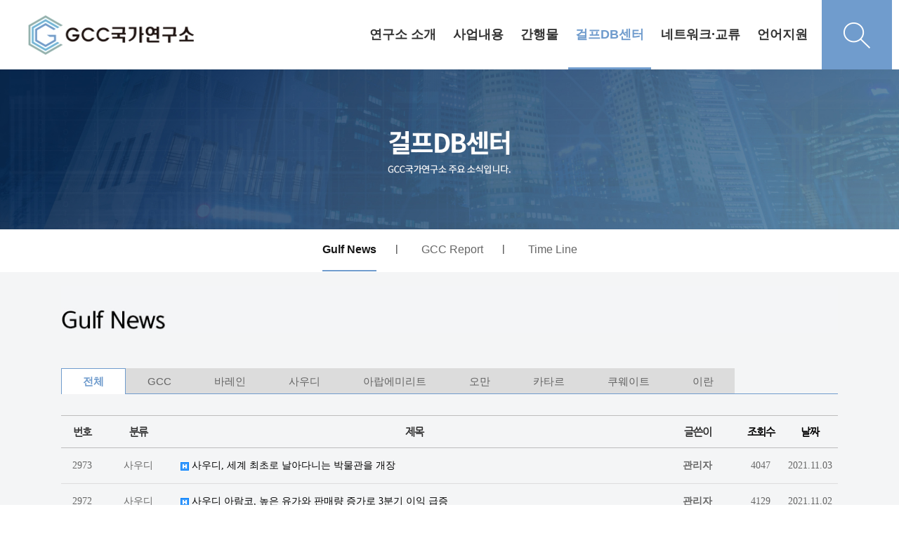

--- FILE ---
content_type: text/html; charset=utf-8
request_url: http://gcc.dankook.ac.kr/bbs/board.php?bo_table=m04_01&sst=wr_datetime&sod=desc&sop=and&page=18&page=17
body_size: 76793
content:
<!doctype html>
<html lang="ko">
<head>
<meta charset="utf-8">
<meta http-equiv="imagetoolbar" content="no">
<meta http-equiv="X-UA-Compatible" content="IE=Edge">
<meta name="title" content="Gulf News 17 페이지 > GCC 국가연구소" />
<meta name="publisher" content="GCC 국가연구소" />
<meta name="author" content="GCC 국가연구소" />
<meta name="robots" content="index,follow" />
<meta name="keywords" content="GCC 국가연구소" />
<meta name="description" content="Gulf News 17 페이지 > GCC 국가연구소" />
<meta name="twitter:card" content="summary_large_image" />
<meta property="og:title" content="Gulf News 17 페이지 > GCC 국가연구소" />
<meta property="og:site_name" content="GCC 국가연구소" />
<meta property="og:author" content="GCC 국가연구소" />
<meta property="og:type" content="" />
<meta property="og:description" content="Gulf News 17 페이지 > GCC 국가연구소" />
<meta property="og:url" content="http://gcc.dankook.ac.kr/bbs/board.php?bo_table=m04_01&sst=wr_datetime&sod=desc&sop=and&page=18&page=17" />
<link rel="canonical" href="http://gcc.dankook.ac.kr/bbs/board.php?bo_table=m04_01&sst=wr_datetime&sod=desc&sop=and&page=18&page=17" />
<title>Gulf News 17 페이지 > GCC 국가연구소</title>
<link rel="stylesheet" href="http://gcc.dankook.ac.kr/css/default.css?ver=171013">
<link rel="stylesheet" href="http://gcc.dankook.ac.kr/css/apms.css?ver=171013">

<link rel="stylesheet" href="http://gcc.dankook.ac.kr/thema/Fivesense-basic/assets/bs3/css/bootstrap.min.css" type="text/css" class="thema-mode">
<link rel="stylesheet" href="http://gcc.dankook.ac.kr/thema/Fivesense-basic/colorset/Basic-Box/colorset.css" type="text/css" class="thema-colorset">
<link rel="stylesheet" href="http://gcc.dankook.ac.kr/css/common.css" type="text/css" class="thema-common">
<link rel="stylesheet" href="http://gcc.dankook.ac.kr/skin/board/basic/style.css" >
<link rel="stylesheet" href="http://gcc.dankook.ac.kr/skin/board/basic/list/basic/list.css" >
<link rel="stylesheet" href="http://gcc.dankook.ac.kr/thema/Fivesense-basic/widget/miso-sidebar/widget.css" >
<link rel="stylesheet" href="http://gcc.dankook.ac.kr/css/font-awesome/css/font-awesome.min.css?ver=171013">
<link rel="stylesheet" href="http://gcc.dankook.ac.kr/css/level/basic.css?ver=171013">
<!--[if lte IE 8]>
<script src="http://gcc.dankook.ac.kr/js/html5.js"></script>
<![endif]-->
<script>
// 자바스크립트에서 사용하는 전역변수 선언
var g5_url       = "http://gcc.dankook.ac.kr";
var g5_bbs_url   = "http://gcc.dankook.ac.kr/bbs";
var g5_is_member = "";
var g5_is_admin  = "";
var g5_is_mobile = "";
var g5_bo_table  = "m04_01";
var g5_sca       = "";
var g5_pim       = "";
var g5_editor    = "smarteditor2";
var g5_responsive    = "1";
var g5_cookie_domain = "";
var g5_purl = "http://gcc.dankook.ac.kr/bbs/board.php?bo_table=m04_01&sst=wr_datetime&sod=desc&sop=and&page=18&page=17";
</script>
<script src="http://gcc.dankook.ac.kr/js/jquery-1.11.3.min.js"></script>
<script src="http://gcc.dankook.ac.kr/js/jquery-migrate-1.2.1.min.js"></script>
<script src="http://gcc.dankook.ac.kr/lang/korean/lang.js?ver=171013"></script>
<script src="http://gcc.dankook.ac.kr/js/common.js?ver=171013"></script>
<script src="http://gcc.dankook.ac.kr/js/wrest.js?ver=171013"></script>
<script src="http://gcc.dankook.ac.kr/js/apms.js?ver=171013"></script>
<script src="http://gcc.dankook.ac.kr/plugin/apms/js/jquery.mobile.swipe.min.js"></script>
</head>
<body class="responsive is-pc">
<style>
		.at-container {max-width:1136px;}
	.no-responsive .wrapper, .no-responsive .at-container-wide { min-width:1136px; }
	.no-responsive .boxed.wrapper, .no-responsive .at-container { width:1136px; }
	.at-menu .nav-height { height:99px; line-height:99px !important; }
	.pc-menu, .pc-menu .nav-full-back, .pc-menu .nav-full-height { height:99px; }
	.pc-menu .nav-top.nav-float .menu-a, .pc-menu .nav-mega .menu-a { padding:0px 25px; }
	.pc-menu .nav-top.nav-float .sub-1div::before { left: 25px; }
	.pc-menu .nav-full-first, .pc-menu .nav-full-last, .pc-menu .nav-full.on .sub-1div { height: 400px; }
	.pc-menu .nav-full.on, .pc-menu .nav-full.on .at-container { height:499px; }
	.pc-menu .subm-w { width:170px; }
	.pc-menu .nav-content, .pc-menu .nav-cw { width:170px; }
	.pc-menu .nav-content-height { height:400px; }
	.pc-menu .nav-content .sub-content { width:860px; left:170px; }
	@media all and (min-width:1200px) {
		.responsive .boxed.wrapper { max-width:1136px; }
	}
</style>


<script>
	$(document).ready(function(){
		$(".dummy-width").width($(".header-menu").width());
		$(".menu-li a").on("mouseenter",function(){
			$(".pc-custom-menu").stop().slideDown();
		})

		$(".pc-custom-menu").on("mouseleave",function(){
			$(".pc-custom-menu").stop().slideUp();
		})
		
		$(".search-btn").on("click",function(){
			var $off = 'http://gcc.dankook.ac.kr/img/search_off.png';
			var $on = 'http://gcc.dankook.ac.kr/img/search_on.png';

			$(".pc-search-wrap").toggleClass("open");

			 if ($('.toggle-img').attr('src') === $off) {
				$('.toggle-img').attr('src', $on);
			  } else {
				$('.toggle-img').attr('src', $off);
			  }
		})
		




	});
</script>
<div class="at-html">
	<div id="thema_wrapper" class="wrapper  ko">
		<header class="at-header">
			<!-- LNB -->
			<aside class="at-lnb">
				<div class="at-container">
					<!-- LNB Left -->
					<div class="pull-left">
						<!--
                            <ul>
							<li><a href="javascript:;" id="favorite">즐겨찾기</a></li>
							<li><a href="http://gcc.dankook.ac.kr/rss/" target="_blank">RSS 구독</a></li>
														<li><a>01월 26일(월)</a></li>
						</ul>
                        -->
					</div>
					<!-- LNB Right -->
					<div class="pull-right">
						<ul class="clearfix">
															<li><a href="http://gcc.dankook.ac.kr/bbs/login.php?url=%2Fbbs%2Fboard.php%3Fbo_table%3Dm04_01%26sst%3Dwr_datetime%26sod%3Ddesc%26sop%3Dand%26page%3D18%26page%3D17" onclick="sidebar_open('sidebar-user'); return false;">로그인</a></li>
								<li><a href="http://gcc.dankook.ac.kr/bbs/register.php">회원가입</a></li>
																																										</ul>
					</div>
					<div class="clearfix"></div>
				</div>
			</aside>
			<!-- PC custom header -->
			<div class="pc-custom-header hidden-xs hidden-sm">
				<div class="at-container">
					<div class="header-logo pull-left">
						<a href="http://gcc.dankook.ac.kr">
                           <img src="http://gcc.dankook.ac.kr/img/logo.png" alt="">
                        </a>
					</div>
					<div class="header-menu pull-right">
						


	<div class="nav-visible">
		<div class="at-container">
			<div class="nav-top nav-both nav-slide">
				<ul class="menu-ul">
									<li class="menu-li m-1 off">
						<a class="menu-a nav-height" href="/bbs/page.php?hid=m01_01">
							연구소 소개													</a>
													<div class="sub-slide sub-1div">
								<ul class="sub-1dul">
								
									
									<li class="sub-1dli off">
										<a href="http://gcc.dankook.ac.kr/bbs/page.php?hid=m01_01" class="sub-1da">
											소장 인사말																					</a>
																			</li>
								
									
									<li class="sub-1dli off">
										<a href="http://gcc.dankook.ac.kr/bbs/page.php?hid=m01_02" class="sub-1da">
											연구소 연혁																					</a>
																			</li>
								
									
									<li class="sub-1dli off">
										<a href="http://gcc.dankook.ac.kr/bbs/page.php?hid=m01_03" class="sub-1da">
											연구원 소개																					</a>
																			</li>
								
									
									<li class="sub-1dli off">
										<a href="http://gcc.dankook.ac.kr/bbs/page.php?hid=m01_04" class="sub-1da">
											신흥지역연구사업																					</a>
																			</li>
																</ul>
							</div>
											</li>
									<li class="menu-li m-2 off">
						<a class="menu-a nav-height" href="/bbs/board.php?bo_table=m02_01">
							사업내용													</a>
													<div class="sub-slide sub-1div">
								<ul class="sub-1dul">
								
									
									<li class="sub-1dli off">
										<a href="http://gcc.dankook.ac.kr/bbs/board.php?bo_table=m02_01" class="sub-1da">
											연구원 소식																					</a>
																			</li>
								
									
									<li class="sub-1dli off">
										<a href="http://gcc.dankook.ac.kr/bbs/board.php?bo_table=m02_02" class="sub-1da">
											연구소 소식																					</a>
																			</li>
								
									
									<li class="sub-1dli off">
										<a href="http://gcc.dankook.ac.kr/bbs/board.php?bo_table=m02_03" class="sub-1da">
											연구 용역																					</a>
																			</li>
								
									
									<li class="sub-1dli off">
										<a href="http://gcc.dankook.ac.kr/bbs/board.php?bo_table=m02_04" class="sub-1da">
											언론보도																					</a>
																			</li>
																</ul>
							</div>
											</li>
									<li class="menu-li m-3 off">
						<a class="menu-a nav-height" href="/bbs/board.php?bo_table=m03_01">
							간행물													</a>
													<div class="sub-slide sub-1div">
								<ul class="sub-1dul">
								
									
									<li class="sub-1dli off">
										<a href="http://gcc.dankook.ac.kr/bbs/board.php?bo_table=m03_01" class="sub-1da">
											GCC Issue Paper																					</a>
																			</li>
								
									
									<li class="sub-1dli off">
										<a href="http://gcc.dankook.ac.kr/bbs/board.php?bo_table=m03_02" class="sub-1da">
											연간정책보고서																					</a>
																			</li>
								
									
									<li class="sub-1dli off">
										<a href="http://gcc.dankook.ac.kr/bbs/board.php?bo_table=m03_03" class="sub-1da">
											Gulf Area Studies																					</a>
																			</li>
								
									
									<li class="sub-1dli off">
										<a href="http://gcc.dankook.ac.kr/bbs/board.php?bo_table=m03_04" class="sub-1da">
											기타 간행물																					</a>
																			</li>
																</ul>
							</div>
											</li>
									<li class="menu-li m-4 on">
						<a class="menu-a nav-height" href="/bbs/board.php?bo_table=m04_01">
							걸프DB센터													</a>
													<div class="sub-slide sub-1div">
								<ul class="sub-1dul">
								
									
									<li class="sub-1dli on">
										<a href="http://gcc.dankook.ac.kr/bbs/board.php?bo_table=m04_01" class="sub-1da">
											Gulf News																					</a>
																			</li>
								
									
									<li class="sub-1dli off">
										<a href="http://gcc.dankook.ac.kr/bbs/board.php?bo_table=m04_02" class="sub-1da">
											GCC Report																					</a>
																			</li>
								
									
									<li class="sub-1dli off">
										<a href="http://gcc.dankook.ac.kr/bbs/board.php?bo_table=m04_03" class="sub-1da">
											Time Line																					</a>
																			</li>
																</ul>
							</div>
											</li>
									<li class="menu-li m-5 off">
						<a class="menu-a nav-height" href="/bbs/board.php?bo_table=m05_01">
							네트워크·교류													</a>
													<div class="sub-slide sub-1div">
								<ul class="sub-1dul">
								
									
									<li class="sub-1dli off">
										<a href="http://gcc.dankook.ac.kr/bbs/board.php?bo_table=m05_01" class="sub-1da">
											걸프 미래비전 연구회																					</a>
																			</li>
																</ul>
							</div>
											</li>
									<li class="menu-li m-6 off">
						<a class="menu-a nav-height" href="/bbs/page.php?hid=m06_02">
							언어지원													</a>
													<div class="sub-slide sub-1div">
								<ul class="sub-1dul">
								
									
									<li class="sub-1dli off">
										<a href="/bbs/page.php?hid=m01_01" class="sub-1da">
											한국어																					</a>
																			</li>
								
									
									<li class="sub-1dli off">
										<a href="http://gcc.dankook.ac.kr/bbs/page.php?hid=m06_02" class="sub-1da">
											eng																					</a>
																			</li>
								
									
									<li class="sub-1dli off">
										<a href="http://gcc.dankook.ac.kr/bbs/page.php?hid=m06_03" class="sub-1da">
											عربي																					</a>
																			</li>
								
									
									<li class="sub-1dli off">
										<a href="http://gcc.dankook.ac.kr/bbs/page.php?hid=m06_04" class="sub-1da">
											فارسی																					</a>
																			</li>
																</ul>
							</div>
											</li>
								</ul>
			</div><!-- .nav-top -->
		</div>	<!-- .nav-container -->
	</div><!-- .nav-visible -->

						<ul class="user-ul clearfix">
															<!-- <li class="user-li"><a href="http://gcc.dankook.ac.kr/bbs/login.php?url=%2Fbbs%2Fboard.php%3Fbo_table%3Dm04_01%26sst%3Dwr_datetime%26sod%3Ddesc%26sop%3Dand%26page%3D18%26page%3D17" onclick="sidebar_open('sidebar-user'); return false;" class="user-a"><span>로그인</span></a></li>
								<li class="user-li"><a href="http://gcc.dankook.ac.kr/bbs/register.php" class="user-a"><span>회원가입</span></a></li> -->
													</ul>
						<div class="header-search">
							<button class="search-btn">
								<img src="http://gcc.dankook.ac.kr/img/search_off.png" alt="" class="toggle-img">
							</button>
						</div>
					</div>
					<div class="clearfix"></div>
				</div>
				<!-- PC Custom Menu -->
				<div class="pc-custom-menu">
					<div class="dummy-width">
																							<ul class="sub-menu sub-m1 clearfix">
																																		<li>
													<a href="http://gcc.dankook.ac.kr/bbs/page.php?hid=m01_01">
														소장 인사말																											</a>
												</li>
																																			<li>
													<a href="http://gcc.dankook.ac.kr/bbs/page.php?hid=m01_02">
														연구소 연혁																											</a>
												</li>
																																			<li>
													<a href="http://gcc.dankook.ac.kr/bbs/page.php?hid=m01_03">
														연구원 소개																											</a>
												</li>
																																			<li>
													<a href="http://gcc.dankook.ac.kr/bbs/page.php?hid=m01_04">
														신흥지역연구사업																											</a>
												</li>
																				</ul>
																																<ul class="sub-menu sub-m2 clearfix">
																																		<li>
													<a href="http://gcc.dankook.ac.kr/bbs/board.php?bo_table=m02_01">
														연구원 소식																											</a>
												</li>
																																			<li>
													<a href="http://gcc.dankook.ac.kr/bbs/board.php?bo_table=m02_02">
														연구소 소식																											</a>
												</li>
																																			<li>
													<a href="http://gcc.dankook.ac.kr/bbs/board.php?bo_table=m02_03">
														연구 용역																											</a>
												</li>
																																			<li>
													<a href="http://gcc.dankook.ac.kr/bbs/board.php?bo_table=m02_04">
														언론보도																											</a>
												</li>
																				</ul>
																																<ul class="sub-menu sub-m3 clearfix">
																																		<li>
													<a href="http://gcc.dankook.ac.kr/bbs/board.php?bo_table=m03_01">
														GCC Issue Paper																											</a>
												</li>
																																			<li>
													<a href="http://gcc.dankook.ac.kr/bbs/board.php?bo_table=m03_02">
														연간정책보고서																											</a>
												</li>
																																			<li>
													<a href="http://gcc.dankook.ac.kr/bbs/board.php?bo_table=m03_03">
														Gulf Area Studies																											</a>
												</li>
																																			<li>
													<a href="http://gcc.dankook.ac.kr/bbs/board.php?bo_table=m03_04">
														기타 간행물																											</a>
												</li>
																				</ul>
																																<ul class="sub-menu sub-m4 clearfix">
																																		<li class="on">
													<a href="http://gcc.dankook.ac.kr/bbs/board.php?bo_table=m04_01">
														Gulf News																											</a>
												</li>
																																			<li>
													<a href="http://gcc.dankook.ac.kr/bbs/board.php?bo_table=m04_02">
														GCC Report																											</a>
												</li>
																																			<li>
													<a href="http://gcc.dankook.ac.kr/bbs/board.php?bo_table=m04_03">
														Time Line																											</a>
												</li>
																				</ul>
																																<ul class="sub-menu sub-m5 clearfix">
																																		<li>
													<a href="http://gcc.dankook.ac.kr/bbs/board.php?bo_table=m05_01">
														걸프 미래비전 연구회																											</a>
												</li>
																				</ul>
																																<ul class="sub-menu sub-m6 clearfix">
																																		<li>
													<a href="/bbs/page.php?hid=m01_01">
														한국어																											</a>
												</li>
																																			<li>
													<a href="http://gcc.dankook.ac.kr/bbs/page.php?hid=m06_02">
														eng																											</a>
												</li>
																																			<li>
													<a href="http://gcc.dankook.ac.kr/bbs/page.php?hid=m06_03">
														عربي																											</a>
												</li>
																																			<li>
													<a href="http://gcc.dankook.ac.kr/bbs/page.php?hid=m06_04">
														فارسی																											</a>
												</li>
																				</ul>
																				</div>
					<div class="clearfix">
						
					</div>
				</div>
			</div>
			<div class="pc-search-wrap hidden-xs hidden-sm">
				<div class="at-container">
					<div class="search-title">
						<b style="font-family:'Roboto'">DB Search</b>
					</div>
					<div class="header-search">
						<form id="ctrlSearch" name="ctrlSearch" method="get" onsubmit="return sidebar_search(this);" role="form" class="form">
							<div class="row">
								<div class="col-xs-6 hidden">
									<select name="url" class="form-control input-sm">
										<option value="http://gcc.dankook.ac.kr/bbs/search.php">게시물</option>
																					<option value="http://gcc.dankook.ac.kr/shop/search.php">상품</option>
											<option value="http://gcc.dankook.ac.kr/shop/itemuselist.php">후기</option>
											<option value="http://gcc.dankook.ac.kr/shop/itemqalist.php">문의</option>
																				<option value="http://gcc.dankook.ac.kr/bbs/tag.php">태그</option>
									</select>
								</div>
								<div class="col-xs-6 hidden">
									<select name="sop" id="sop" class="form-control input-sm">
										<option value="or">또는</option>
										<option value="and">그리고</option>
									</select>	
								</div>
							</div>
							<div class="input-group input-group-sm">
								<input type="text" name="stx" class="form-control input-sm" value="" placeholder="검색어는 두글자 이상">
								<span class="input-group-btn">
									<button type="submit" class="btn">검색하기</button>
								</span>
							</div>
						</form>				
					</div>
				</div>
			</div>
			

			<!-- Mobile Header -->
			<div class="m-header">
				<div class="at-container">
					<div class="header-wrap">
						<div class="header-icon menu-icon">
							<a href="javascript:;" onclick="sidebar_open('sidebar-menu');">
								<i class="fa fa-bars"></i>
							</a>
						</div>
						<div class="header-logo en">
							<!-- Mobile Logo -->
							<a href="http://gcc.dankook.ac.kr">
								<img src="http://gcc.dankook.ac.kr/img/mob_logo.png">
							</a>
						</div>
						<div class="header-icon search-icon">
							<a href="javascript:;" onclick="sidebar_open('sidebar-search');">
								<i class="fa fa-search"></i>
							</a>
						</div>
					</div>
					<div class="clearfix"></div>
				</div>
			</div>
		</header>

		<div class="at-wrapper">
			<!-- Menu -->
			<nav class="at-menu">
				<!-- PC All Menu -->
				<div class="pc-menu-all">
					<div id="menu-all" class="collapse">
						<div class="at-container table-responsive">
							<table class="table">
							<tr>
															<td class="off">
									<a class="menu-a" href="/bbs/page.php?hid=m01_01">
										연구소 소개																			</a>
																			<div class="sub-1div">
											<ul class="sub-1dul">
											
												
												<li class="sub-1dli off">
													<a href="http://gcc.dankook.ac.kr/bbs/page.php?hid=m01_01" class="sub-1da">
														소장 인사말																											</a>
												</li>
											
												
												<li class="sub-1dli off">
													<a href="http://gcc.dankook.ac.kr/bbs/page.php?hid=m01_02" class="sub-1da">
														연구소 연혁																											</a>
												</li>
											
												
												<li class="sub-1dli off">
													<a href="http://gcc.dankook.ac.kr/bbs/page.php?hid=m01_03" class="sub-1da">
														연구원 소개																											</a>
												</li>
											
												
												<li class="sub-1dli off">
													<a href="http://gcc.dankook.ac.kr/bbs/page.php?hid=m01_04" class="sub-1da">
														신흥지역연구사업																											</a>
												</li>
																						</ul>
										</div>
																	</td>
															<td class="off">
									<a class="menu-a" href="/bbs/board.php?bo_table=m02_01">
										사업내용																			</a>
																			<div class="sub-1div">
											<ul class="sub-1dul">
											
												
												<li class="sub-1dli off">
													<a href="http://gcc.dankook.ac.kr/bbs/board.php?bo_table=m02_01" class="sub-1da">
														연구원 소식																											</a>
												</li>
											
												
												<li class="sub-1dli off">
													<a href="http://gcc.dankook.ac.kr/bbs/board.php?bo_table=m02_02" class="sub-1da">
														연구소 소식																											</a>
												</li>
											
												
												<li class="sub-1dli off">
													<a href="http://gcc.dankook.ac.kr/bbs/board.php?bo_table=m02_03" class="sub-1da">
														연구 용역																											</a>
												</li>
											
												
												<li class="sub-1dli off">
													<a href="http://gcc.dankook.ac.kr/bbs/board.php?bo_table=m02_04" class="sub-1da">
														언론보도																											</a>
												</li>
																						</ul>
										</div>
																	</td>
															<td class="off">
									<a class="menu-a" href="/bbs/board.php?bo_table=m03_01">
										간행물																			</a>
																			<div class="sub-1div">
											<ul class="sub-1dul">
											
												
												<li class="sub-1dli off">
													<a href="http://gcc.dankook.ac.kr/bbs/board.php?bo_table=m03_01" class="sub-1da">
														GCC Issue Paper																											</a>
												</li>
											
												
												<li class="sub-1dli off">
													<a href="http://gcc.dankook.ac.kr/bbs/board.php?bo_table=m03_02" class="sub-1da">
														연간정책보고서																											</a>
												</li>
											
												
												<li class="sub-1dli off">
													<a href="http://gcc.dankook.ac.kr/bbs/board.php?bo_table=m03_03" class="sub-1da">
														Gulf Area Studies																											</a>
												</li>
											
												
												<li class="sub-1dli off">
													<a href="http://gcc.dankook.ac.kr/bbs/board.php?bo_table=m03_04" class="sub-1da">
														기타 간행물																											</a>
												</li>
																						</ul>
										</div>
																	</td>
															<td class="on">
									<a class="menu-a" href="/bbs/board.php?bo_table=m04_01">
										걸프DB센터																			</a>
																			<div class="sub-1div">
											<ul class="sub-1dul">
											
												
												<li class="sub-1dli on">
													<a href="http://gcc.dankook.ac.kr/bbs/board.php?bo_table=m04_01" class="sub-1da">
														Gulf News																											</a>
												</li>
											
												
												<li class="sub-1dli off">
													<a href="http://gcc.dankook.ac.kr/bbs/board.php?bo_table=m04_02" class="sub-1da">
														GCC Report																											</a>
												</li>
											
												
												<li class="sub-1dli off">
													<a href="http://gcc.dankook.ac.kr/bbs/board.php?bo_table=m04_03" class="sub-1da">
														Time Line																											</a>
												</li>
																						</ul>
										</div>
																	</td>
															<td class="off">
									<a class="menu-a" href="/bbs/board.php?bo_table=m05_01">
										네트워크·교류																			</a>
																			<div class="sub-1div">
											<ul class="sub-1dul">
											
												
												<li class="sub-1dli off">
													<a href="http://gcc.dankook.ac.kr/bbs/board.php?bo_table=m05_01" class="sub-1da">
														걸프 미래비전 연구회																											</a>
												</li>
																						</ul>
										</div>
																	</td>
															<td class="off">
									<a class="menu-a" href="/bbs/page.php?hid=m06_02">
										언어지원																			</a>
																			<div class="sub-1div">
											<ul class="sub-1dul">
											
												
												<li class="sub-1dli off">
													<a href="/bbs/page.php?hid=m01_01" class="sub-1da">
														한국어																											</a>
												</li>
											
												
												<li class="sub-1dli off">
													<a href="http://gcc.dankook.ac.kr/bbs/page.php?hid=m06_02" class="sub-1da">
														eng																											</a>
												</li>
											
												
												<li class="sub-1dli off">
													<a href="http://gcc.dankook.ac.kr/bbs/page.php?hid=m06_03" class="sub-1da">
														عربي																											</a>
												</li>
											
												
												<li class="sub-1dli off">
													<a href="http://gcc.dankook.ac.kr/bbs/page.php?hid=m06_04" class="sub-1da">
														فارسی																											</a>
												</li>
																						</ul>
										</div>
																	</td>
														</tr>
							</table>
							<div class="menu-all-btn">
								<div class="btn-group">
									<a class="btn btn-lightgray" href="http://gcc.dankook.ac.kr"><i class="fa fa-home"></i></a>
									<a href="javascript:;" class="btn btn-lightgray" data-toggle="collapse" data-target="#menu-all"><i class="fa fa-times"></i></a>
								</div>
							</div>
						</div>
					</div>
				</div><!-- .pc-menu-all -->

				<!-- Mobile Menu -->
				<div class="m-menu">
					<div class="m-wrap">
	<div class="at-container">
		<div class="m-table en">
			<div class="m-list">
				<div class="m-nav" id="mobile_nav">
					<ul class="clearfix">

											<li>
							<a href="/bbs/page.php?hid=m01_01">
								연구소 소개															</a>
						</li>
											<li>
							<a href="/bbs/board.php?bo_table=m02_01">
								사업내용															</a>
						</li>
											<li>
							<a href="/bbs/board.php?bo_table=m03_01">
								간행물															</a>
						</li>
											<li>
							<a href="/bbs/board.php?bo_table=m04_01">
								걸프DB센터															</a>
						</li>
											<li>
							<a href="/bbs/board.php?bo_table=m05_01">
								네트워크·교류															</a>
						</li>
											<li>
							<a href="/bbs/page.php?hid=m06_02">
								언어지원															</a>
						</li>
										</ul>
				</div>
			</div>
		</div>
	</div>
</div>

<div class="clearfix"></div>

	<div class="m-sub hidden">
		<div class="at-container">
			<div class="m-nav-sub en" id="mobile_nav_sub">
				<ul class="clearfix">
										<li>
							<a href="http://gcc.dankook.ac.kr/bbs/board.php?bo_table=m04_01">
								Gulf News															</a>
						</li>
										<li>
							<a href="http://gcc.dankook.ac.kr/bbs/board.php?bo_table=m04_02">
								GCC Report															</a>
						</li>
										<li>
							<a href="http://gcc.dankook.ac.kr/bbs/board.php?bo_table=m04_03">
								Time Line															</a>
						</li>
								</ul>
			</div>
		</div>
	</div>
	<div class="clearfix"></div>
				</div><!-- .m-menu -->
			</nav><!-- .at-menu -->

			<div class="clearfix"></div>

			
			<style>
	.wing-wrap { position:relative; overflow:visible !important;}
	.wing-wrap img { display:block; max-width:100%; }
	.wing-left { position:absolute; width:160px; left:-170px; top:20px; }
	.wing-right { position:absolute; width:160px; right:-170px; top:20px; }
	.boxed .wing-left { left:-180px; }
	.boxed .wing-right { right:-180px; }
</style>
<div class="at-container wing-wrap">
	<div class="wing-left visible-lg">
		<a href="#배너이동주소">
			<img src="http://gcc.dankook.ac.kr/thema/Fivesense-basic/assets/img/banner-sero.jpg">
		</a>
	</div>
	<div class="wing-right visible-lg">
		<a href="#배너이동주소">
			<img src="http://gcc.dankook.ac.kr/thema/Fivesense-basic/assets/img/banner-sero.jpg">
		</a>
	</div>
</div>
			<div class="at-body">
									<style>
	.page-full-banner {width:100%; overflow:hidden;}
	@media (max-width:1900px) {
		.page-full-banner img {width:100%;}
	}
	.page-menu {background:#fff;}
	.page-menu ul{list-style:none; padding:0; margin:0; width:100%; text-align:center; }
	.page-menu ul li {display:inline-block; padding:0 30px; height:55px; line-height:58px;}
	.page-menu ul li::after {content:'|'; margin-right:-31px; float:right; line-height:55px;}
	.page-menu ul li:last-child::after {content:'';}
	.page-menu ul li a {display:block; float:left; font-size:16px; color:#666;}
	.page-menu ul li.on a {color:#151515; border-bottom:2px solid #709ccd; font-weight:700;}

	.dropdown-wrap span{float:right;}
	.left-drop,.right-drop {width:50%; float:left; background:#fff;}
	.left-drop{border:1px solid #e5e5e5; border-right:0; }
	.right-drop{background:#709ccd; border:1px solid #709ccd;}
	.left-drop a {color:#709ccd; text-align:left; font-size:15px; padding:8px 12px;}
	.left-drop a:hover {color:#709ccd;}
	.right-drop a {color:#fff; text-align:left; font-size:15px; padding:8px 12px;}
	.right-drop a:hover {color:#fff;}
	.right-drop .dropdown-menu-div.on a{color:#709ccd;}
	.btn .caret {margin-top:8px;}
</style>
<div class="page-full-banner">
			<img src="http://gcc.dankook.ac.kr/img/m04_banner.jpg" alt="" class="hidden-xs hidden-sm">
		<img src="http://gcc.dankook.ac.kr/img/mm04_banner.jpg" alt="" class="hidden-lg hidden-md">
	</div>
<div class="page-menu hidden-xs hidden-sm">
	<div class="at-container">
		<ul class="clearfix">
							<li class="top-menu-div on">
					<a href="http://gcc.dankook.ac.kr/bbs/board.php?bo_table=m04_01" class="sub-1da">
						<span>Gulf News</span>
					</a>
				</li>
							<li class="top-menu-div off">
					<a href="http://gcc.dankook.ac.kr/bbs/board.php?bo_table=m04_02" class="sub-1da">
						<span>GCC Report</span>
					</a>
				</li>
							<li class="top-menu-div off">
					<a href="http://gcc.dankook.ac.kr/bbs/board.php?bo_table=m04_03" class="sub-1da">
						<span>Time Line</span>
					</a>
				</li>
					</ul>	
	</div>
</div>


<div class="dropdown-wrap hidden-lg hidden-md">
	<div class="left-drop">
		<div class="dropdown">
			<a id="menuLabel" data-target="#" href="#" data-toggle="dropdown" aria-haspopup="true" aria-expanded="false" class="btn btn-block btn-guem">
				걸프DB센터				<span class="caret"></span>
			</a>
			<ul class="dropdown-menu" role="menu" aria-labelledby="menuLabel">
									<li class="selected">
					<a href="/bbs/page.php?hid=m01_01">연구소 소개</a>
				</li>
									<li class="selected">
					<a href="/bbs/board.php?bo_table=m02_01">사업내용</a>
				</li>
									<li class="selected">
					<a href="/bbs/board.php?bo_table=m03_01">간행물</a>
				</li>
									<li class="selected">
					<a href="/bbs/board.php?bo_table=m04_01">걸프DB센터</a>
				</li>
									<li class="selected">
					<a href="/bbs/board.php?bo_table=m05_01">네트워크·교류</a>
				</li>
									<li class="selected">
					<a href="/bbs/page.php?hid=m06_02">언어지원</a>
				</li>
							</ul>
		</div>
	</div>
	<div class="right-drop">
		<div class="dropdown">
			<div class="dropdown menu-dropdown">
				<a id="categoryLabel" data-target="#" href="#" data-toggle="dropdown" aria-haspopup="true" aria-expanded="false" class="btn btn-block btn-guem">
					Gulf News					<span class="caret"></span>
				</a>
				<ul class="dropdown-menu" role="menu" aria-labelledby="categoryLabel">
									<li class="dropdown-menu-div on">
						<a href="http://gcc.dankook.ac.kr/bbs/board.php?bo_table=m04_01" class="sub-1da">
							Gulf News						</a>
					</li>
									<li class="dropdown-menu-div off">
						<a href="http://gcc.dankook.ac.kr/bbs/board.php?bo_table=m04_02" class="sub-1da">
							GCC Report						</a>
					</li>
									<li class="dropdown-menu-div off">
						<a href="http://gcc.dankook.ac.kr/bbs/board.php?bo_table=m04_03" class="sub-1da">
							Time Line						</a>
					</li>
								</ul>
			</div>
		</div>
	</div>
	<div class="clearfix"></div>
</div>													<div class="at-container">
											<div class="at-content">
									
<div class="hid-cont board-title">
			<img src="http://gcc.dankook.ac.kr/img/m04_01.jpg" alt="" class="hidden-xs hidden-sm">
		<img src="http://gcc.dankook.ac.kr/img/mm04_01.jpg" alt="" class="hidden-lg hidden-md">
	</div>

<section class="board-list"> 
	
	
<aside class="list-category">
	<div class="tabs div-tab trans-top">
		<ul class="nav nav-tabs">
			<li class="active">
				<a href="./board.php?bo_table=m04_01">
					전체
				</a>
			</li>
							<li>
					<a href="./board.php?bo_table=m04_01&amp;sca=GCC">
						GCC					</a>
				</li>
							<li>
					<a href="./board.php?bo_table=m04_01&amp;sca=%EB%B0%94%EB%A0%88%EC%9D%B8">
						바레인					</a>
				</li>
							<li>
					<a href="./board.php?bo_table=m04_01&amp;sca=%EC%82%AC%EC%9A%B0%EB%94%94">
						사우디					</a>
				</li>
							<li>
					<a href="./board.php?bo_table=m04_01&amp;sca=%EC%95%84%EB%9E%8D%EC%97%90%EB%AF%B8%EB%A6%AC%ED%8A%B8">
						아랍에미리트					</a>
				</li>
							<li>
					<a href="./board.php?bo_table=m04_01&amp;sca=%EC%98%A4%EB%A7%8C">
						오만					</a>
				</li>
							<li>
					<a href="./board.php?bo_table=m04_01&amp;sca=%EC%B9%B4%ED%83%80%EB%A5%B4">
						카타르					</a>
				</li>
							<li>
					<a href="./board.php?bo_table=m04_01&amp;sca=%EC%BF%A0%EC%9B%A8%EC%9D%B4%ED%8A%B8">
						쿠웨이트					</a>
				</li>
							<li>
					<a href="./board.php?bo_table=m04_01&amp;sca=%EC%9D%B4%EB%9E%80">
						이란					</a>
				</li>
					</ul>
	</div>
	<div class="dropdown hidden">
		<a id="categoryLabel" data-target="#" href="#" data-toggle="dropdown" aria-haspopup="true" aria-expanded="false" class="btn btn-block btn-color">
			전체(3,213)
		</a>
		<ul class="dropdown-menu" role="menu" aria-labelledby="categoryLabel">
			<li class="selected">
				<a href="./board.php?bo_table=m04_01">전체</a>
			</li>
							<li>
					<a href="./board.php?bo_table=m04_01&amp;sca=GCC">GCC</a>
				</li>
							<li>
					<a href="./board.php?bo_table=m04_01&amp;sca=%EB%B0%94%EB%A0%88%EC%9D%B8">바레인</a>
				</li>
							<li>
					<a href="./board.php?bo_table=m04_01&amp;sca=%EC%82%AC%EC%9A%B0%EB%94%94">사우디</a>
				</li>
							<li>
					<a href="./board.php?bo_table=m04_01&amp;sca=%EC%95%84%EB%9E%8D%EC%97%90%EB%AF%B8%EB%A6%AC%ED%8A%B8">아랍에미리트</a>
				</li>
							<li>
					<a href="./board.php?bo_table=m04_01&amp;sca=%EC%98%A4%EB%A7%8C">오만</a>
				</li>
							<li>
					<a href="./board.php?bo_table=m04_01&amp;sca=%EC%B9%B4%ED%83%80%EB%A5%B4">카타르</a>
				</li>
							<li>
					<a href="./board.php?bo_table=m04_01&amp;sca=%EC%BF%A0%EC%9B%A8%EC%9D%B4%ED%8A%B8">쿠웨이트</a>
				</li>
							<li>
					<a href="./board.php?bo_table=m04_01&amp;sca=%EC%9D%B4%EB%9E%80">이란</a>
				</li>
					</ul>
	</div>
</aside>

	<div class="list-wrap">
		<form name="fboardlist" id="fboardlist" action="./board_list_update.php" onsubmit="return fboardlist_submit(this);" method="post" role="form" class="form">
			<input type="hidden" name="bo_table" value="m04_01">
			<input type="hidden" name="sfl" value="">
			<input type="hidden" name="stx" value="">
			<input type="hidden" name="spt" value="">
			<input type="hidden" name="sca" value="">
			<input type="hidden" name="sst" value="wr_datetime">
			<input type="hidden" name="sod" value="desc">
			<input type="hidden" name="page" value="17">
			<input type="hidden" name="sw" value="">
			<div class="list-board">
	<div class="list-head div-head border-black">
							<span class="wr-num">번호</span>
							<span class="wr-cate hidden-xs">분류</span>
						<span class="wr-subject">제목</span>
					<span class="wr-name hidden-xs">글쓴이</span>
							<span class="wr-hit hidden-xs"><a href="/bbs/board.php?bo_table=m04_01&amp;sop=and&amp;sst=wr_hit&amp;sod=desc&amp;sfl=&amp;stx=&amp;sca=&amp;page=17">조회수</a></span>
							<span class="wr-date"><a href="/bbs/board.php?bo_table=m04_01&amp;sop=and&amp;sst=wr_datetime&amp;sod=asc&amp;sfl=&amp;stx=&amp;sca=&amp;page=17">날짜</a></span>
															</div>
	<ul id="list-body" class="list-body">
		<li class="list-item">
							<div class="wr-num">2973</div>
							<div class="wr-cate hidden-xs">사우디</div>
						<div class="wr-subject ellipsis">
			<a href="http://gcc.dankook.ac.kr/bbs/board.php?bo_table=m04_01&amp;wr_id=3046&amp;sst=wr_datetime&amp;sod=desc&amp;sop=and&amp;page=17" class="item-subject">
																<span class="wr-icon wr-hot"></span>				사우디, 세계 최초로 날아다니는 박물관을 개장							</a>
							<div class="item-details text-muted font-12 ellipsis hidden">
											<span><span class="sv_member">관리자</span></span>
															<span><i class="fa fa-eye"></i> 4047</span>
																									<span>
						<i class="fa fa-clock-o"></i>
						2021.11.03					</span>
				</div>
					</div>
					<div class="wr-name hidden-xs">
				<span class="sv_member">관리자</span>			</div>
							<div class="wr-hit hidden-xs">
				4047			</div>
							<div class="wr-date">
							2021.11.03						</div>
															</li>
	<li class="list-item">
							<div class="wr-num">2972</div>
							<div class="wr-cate hidden-xs">사우디</div>
						<div class="wr-subject ellipsis">
			<a href="http://gcc.dankook.ac.kr/bbs/board.php?bo_table=m04_01&amp;wr_id=3045&amp;sst=wr_datetime&amp;sod=desc&amp;sop=and&amp;page=17" class="item-subject">
																<span class="wr-icon wr-hot"></span>				사우디 아람코, 높은 유가와 판매량 증가로 3분기 이익 급증							</a>
							<div class="item-details text-muted font-12 ellipsis hidden">
											<span><span class="sv_member">관리자</span></span>
															<span><i class="fa fa-eye"></i> 4129</span>
																									<span>
						<i class="fa fa-clock-o"></i>
						2021.11.02					</span>
				</div>
					</div>
					<div class="wr-name hidden-xs">
				<span class="sv_member">관리자</span>			</div>
							<div class="wr-hit hidden-xs">
				4129			</div>
							<div class="wr-date">
							2021.11.02						</div>
															</li>
	<li class="list-item">
							<div class="wr-num">2971</div>
							<div class="wr-cate hidden-xs">GCC</div>
						<div class="wr-subject ellipsis">
			<a href="http://gcc.dankook.ac.kr/bbs/board.php?bo_table=m04_01&amp;wr_id=3044&amp;sst=wr_datetime&amp;sod=desc&amp;sop=and&amp;page=17" class="item-subject">
																<span class="wr-icon wr-hot"></span>				레바논 대통령, 사우디와 '최고의 관계' 원해							</a>
							<div class="item-details text-muted font-12 ellipsis hidden">
											<span><span class="sv_member">관리자</span></span>
															<span><i class="fa fa-eye"></i> 4553</span>
																									<span>
						<i class="fa fa-clock-o"></i>
						2021.11.02					</span>
				</div>
					</div>
					<div class="wr-name hidden-xs">
				<span class="sv_member">관리자</span>			</div>
							<div class="wr-hit hidden-xs">
				4553			</div>
							<div class="wr-date">
							2021.11.02						</div>
															</li>
	<li class="list-item">
							<div class="wr-num">2970</div>
							<div class="wr-cate hidden-xs">쿠웨이트</div>
						<div class="wr-subject ellipsis">
			<a href="http://gcc.dankook.ac.kr/bbs/board.php?bo_table=m04_01&amp;wr_id=3043&amp;sst=wr_datetime&amp;sod=desc&amp;sop=and&amp;page=17" class="item-subject">
																<span class="wr-icon wr-hot"></span>				넷플릭스, 쿠웨이트 NCIG와 함께 MENA 지역에서 첫 스크립스라이팅 프로그램 시작							</a>
							<div class="item-details text-muted font-12 ellipsis hidden">
											<span><span class="sv_member">관리자</span></span>
															<span><i class="fa fa-eye"></i> 3863</span>
																									<span>
						<i class="fa fa-clock-o"></i>
						2021.11.02					</span>
				</div>
					</div>
					<div class="wr-name hidden-xs">
				<span class="sv_member">관리자</span>			</div>
							<div class="wr-hit hidden-xs">
				3863			</div>
							<div class="wr-date">
							2021.11.02						</div>
															</li>
	<li class="list-item">
							<div class="wr-num">2969</div>
							<div class="wr-cate hidden-xs">카타르</div>
						<div class="wr-subject ellipsis">
			<a href="http://gcc.dankook.ac.kr/bbs/board.php?bo_table=m04_01&amp;wr_id=3042&amp;sst=wr_datetime&amp;sod=desc&amp;sop=and&amp;page=17" class="item-subject">
																<span class="wr-icon wr-hot"></span>				카타르, 운전 중 문자 등의 전화 사용 단속을 위한 새로운 감시카메라 도입							</a>
							<div class="item-details text-muted font-12 ellipsis hidden">
											<span><span class="sv_member">관리자</span></span>
															<span><i class="fa fa-eye"></i> 3690</span>
																									<span>
						<i class="fa fa-clock-o"></i>
						2021.11.02					</span>
				</div>
					</div>
					<div class="wr-name hidden-xs">
				<span class="sv_member">관리자</span>			</div>
							<div class="wr-hit hidden-xs">
				3690			</div>
							<div class="wr-date">
							2021.11.02						</div>
															</li>
	<li class="list-item">
							<div class="wr-num">2968</div>
							<div class="wr-cate hidden-xs">사우디</div>
						<div class="wr-subject ellipsis">
			<a href="http://gcc.dankook.ac.kr/bbs/board.php?bo_table=m04_01&amp;wr_id=3041&amp;sst=wr_datetime&amp;sod=desc&amp;sop=and&amp;page=17" class="item-subject">
																<span class="wr-icon wr-hot"></span>				사우디, IAEA 핵 비상훈련 참가							</a>
							<div class="item-details text-muted font-12 ellipsis hidden">
											<span><span class="sv_member">관리자</span></span>
															<span><i class="fa fa-eye"></i> 4102</span>
																									<span>
						<i class="fa fa-clock-o"></i>
						2021.11.01					</span>
				</div>
					</div>
					<div class="wr-name hidden-xs">
				<span class="sv_member">관리자</span>			</div>
							<div class="wr-hit hidden-xs">
				4102			</div>
							<div class="wr-date">
							2021.11.01						</div>
															</li>
	<li class="list-item">
							<div class="wr-num">2967</div>
							<div class="wr-cate hidden-xs">이란</div>
						<div class="wr-subject ellipsis">
			<a href="http://gcc.dankook.ac.kr/bbs/board.php?bo_table=m04_01&amp;wr_id=3040&amp;sst=wr_datetime&amp;sod=desc&amp;sop=and&amp;page=17" class="item-subject">
																<span class="wr-icon wr-hot"></span>				이란, 11월 말 이전 빈 핵협상 복귀할 것							</a>
							<div class="item-details text-muted font-12 ellipsis hidden">
											<span><span class="sv_member">관리자</span></span>
															<span><i class="fa fa-eye"></i> 3867</span>
																									<span>
						<i class="fa fa-clock-o"></i>
						2021.11.01					</span>
				</div>
					</div>
					<div class="wr-name hidden-xs">
				<span class="sv_member">관리자</span>			</div>
							<div class="wr-hit hidden-xs">
				3867			</div>
							<div class="wr-date">
							2021.11.01						</div>
															</li>
	<li class="list-item">
							<div class="wr-num">2966</div>
							<div class="wr-cate hidden-xs">GCC</div>
						<div class="wr-subject ellipsis">
			<a href="http://gcc.dankook.ac.kr/bbs/board.php?bo_table=m04_01&amp;wr_id=3039&amp;sst=wr_datetime&amp;sod=desc&amp;sop=and&amp;page=17" class="item-subject">
																<span class="wr-icon wr-hot"></span>				레바논의 예멘전쟁 비판에 사우디, UAE, 레바논 대사에 항의							</a>
							<div class="item-details text-muted font-12 ellipsis hidden">
											<span><span class="sv_member">관리자</span></span>
															<span><i class="fa fa-eye"></i> 4466</span>
																									<span>
						<i class="fa fa-clock-o"></i>
						2021.11.01					</span>
				</div>
					</div>
					<div class="wr-name hidden-xs">
				<span class="sv_member">관리자</span>			</div>
							<div class="wr-hit hidden-xs">
				4466			</div>
							<div class="wr-date">
							2021.11.01						</div>
															</li>
	<li class="list-item">
							<div class="wr-num">2965</div>
							<div class="wr-cate hidden-xs">GCC</div>
						<div class="wr-subject ellipsis">
			<a href="http://gcc.dankook.ac.kr/bbs/board.php?bo_table=m04_01&amp;wr_id=3038&amp;sst=wr_datetime&amp;sod=desc&amp;sop=and&amp;page=17" class="item-subject">
																<span class="wr-icon wr-hot"></span>				사우디, 레바논 헤즈볼라 테러단체로 지정							</a>
							<div class="item-details text-muted font-12 ellipsis hidden">
											<span><span class="sv_member">관리자</span></span>
															<span><i class="fa fa-eye"></i> 4553</span>
																									<span>
						<i class="fa fa-clock-o"></i>
						2021.11.01					</span>
				</div>
					</div>
					<div class="wr-name hidden-xs">
				<span class="sv_member">관리자</span>			</div>
							<div class="wr-hit hidden-xs">
				4553			</div>
							<div class="wr-date">
							2021.11.01						</div>
															</li>
	<li class="list-item">
							<div class="wr-num">2964</div>
							<div class="wr-cate hidden-xs">바레인</div>
						<div class="wr-subject ellipsis">
			<a href="http://gcc.dankook.ac.kr/bbs/board.php?bo_table=m04_01&amp;wr_id=3037&amp;sst=wr_datetime&amp;sod=desc&amp;sop=and&amp;page=17" class="item-subject">
																<span class="wr-icon wr-hot"></span>				바레인, 코즈웨이 통행 재개로 경제 부흥							</a>
							<div class="item-details text-muted font-12 ellipsis hidden">
											<span><span class="sv_member">관리자</span></span>
															<span><i class="fa fa-eye"></i> 4284</span>
																									<span>
						<i class="fa fa-clock-o"></i>
						2021.11.01					</span>
				</div>
					</div>
					<div class="wr-name hidden-xs">
				<span class="sv_member">관리자</span>			</div>
							<div class="wr-hit hidden-xs">
				4284			</div>
							<div class="wr-date">
							2021.11.01						</div>
															</li>
	<li class="list-item">
							<div class="wr-num">2963</div>
							<div class="wr-cate hidden-xs">사우디</div>
						<div class="wr-subject ellipsis">
			<a href="http://gcc.dankook.ac.kr/bbs/board.php?bo_table=m04_01&amp;wr_id=3036&amp;sst=wr_datetime&amp;sod=desc&amp;sop=and&amp;page=17" class="item-subject">
																<span class="wr-icon wr-hot"></span>				사우디, '녹색 시대' 구상안에 10억 달러 이상의 투자를 약속							</a>
							<div class="item-details text-muted font-12 ellipsis hidden">
											<span><span class="sv_member">관리자</span></span>
															<span><i class="fa fa-eye"></i> 4270</span>
																									<span>
						<i class="fa fa-clock-o"></i>
						2021.11.01					</span>
				</div>
					</div>
					<div class="wr-name hidden-xs">
				<span class="sv_member">관리자</span>			</div>
							<div class="wr-hit hidden-xs">
				4270			</div>
							<div class="wr-date">
							2021.11.01						</div>
															</li>
	<li class="list-item">
							<div class="wr-num">2962</div>
							<div class="wr-cate hidden-xs">GCC</div>
						<div class="wr-subject ellipsis">
			<a href="http://gcc.dankook.ac.kr/bbs/board.php?bo_table=m04_01&amp;wr_id=3035&amp;sst=wr_datetime&amp;sod=desc&amp;sop=and&amp;page=17" class="item-subject">
																<span class="wr-icon wr-hot"></span>				이스라엘과 UAE, 백신 접종 여행자에 한해 그린 트레벌 코리도어 개방							</a>
							<div class="item-details text-muted font-12 ellipsis hidden">
											<span><span class="sv_member">관리자</span></span>
															<span><i class="fa fa-eye"></i> 4469</span>
																									<span>
						<i class="fa fa-clock-o"></i>
						2021.11.01					</span>
				</div>
					</div>
					<div class="wr-name hidden-xs">
				<span class="sv_member">관리자</span>			</div>
							<div class="wr-hit hidden-xs">
				4469			</div>
							<div class="wr-date">
							2021.11.01						</div>
															</li>
	<li class="list-item">
							<div class="wr-num">2961</div>
							<div class="wr-cate hidden-xs">GCC</div>
						<div class="wr-subject ellipsis">
			<a href="http://gcc.dankook.ac.kr/bbs/board.php?bo_table=m04_01&amp;wr_id=3034&amp;sst=wr_datetime&amp;sod=desc&amp;sop=and&amp;page=17" class="item-subject">
																<span class="wr-icon wr-hot"></span>				이스라엘과 UAE, 달 표면에 양국 국기를 게양하는 우주 협력 협정 체결 예정							</a>
							<div class="item-details text-muted font-12 ellipsis hidden">
											<span><span class="sv_member">관리자</span></span>
															<span><i class="fa fa-eye"></i> 4572</span>
																									<span>
						<i class="fa fa-clock-o"></i>
						2021.10.21					</span>
				</div>
					</div>
					<div class="wr-name hidden-xs">
				<span class="sv_member">관리자</span>			</div>
							<div class="wr-hit hidden-xs">
				4572			</div>
							<div class="wr-date">
							2021.10.21						</div>
															</li>
	<li class="list-item">
							<div class="wr-num">2960</div>
							<div class="wr-cate hidden-xs">사우디</div>
						<div class="wr-subject ellipsis">
			<a href="http://gcc.dankook.ac.kr/bbs/board.php?bo_table=m04_01&amp;wr_id=3033&amp;sst=wr_datetime&amp;sod=desc&amp;sop=and&amp;page=17" class="item-subject">
																<span class="wr-icon wr-hot"></span>				사우디 공공투자기금, 오프쇼어 플랫폼의 관광 프로젝트 출범							</a>
							<div class="item-details text-muted font-12 ellipsis hidden">
											<span><span class="sv_member">관리자</span></span>
															<span><i class="fa fa-eye"></i> 4106</span>
																									<span>
						<i class="fa fa-clock-o"></i>
						2021.10.21					</span>
				</div>
					</div>
					<div class="wr-name hidden-xs">
				<span class="sv_member">관리자</span>			</div>
							<div class="wr-hit hidden-xs">
				4106			</div>
							<div class="wr-date">
							2021.10.21						</div>
															</li>
	<li class="list-item">
							<div class="wr-num">2959</div>
							<div class="wr-cate hidden-xs">이란</div>
						<div class="wr-subject ellipsis">
			<a href="http://gcc.dankook.ac.kr/bbs/board.php?bo_table=m04_01&amp;wr_id=3032&amp;sst=wr_datetime&amp;sod=desc&amp;sop=and&amp;page=17" class="item-subject">
																<span class="wr-icon wr-hot"></span>				이란 국민들의 대부분, 최소 1회 이상 코로나 바이러스에 감염							</a>
							<div class="item-details text-muted font-12 ellipsis hidden">
											<span><span class="sv_member">관리자</span></span>
															<span><i class="fa fa-eye"></i> 3861</span>
																									<span>
						<i class="fa fa-clock-o"></i>
						2021.10.21					</span>
				</div>
					</div>
					<div class="wr-name hidden-xs">
				<span class="sv_member">관리자</span>			</div>
							<div class="wr-hit hidden-xs">
				3861			</div>
							<div class="wr-date">
							2021.10.21						</div>
															</li>
	</ul>
	<div class="clearfix"></div>
		</div>
			<div class="list-btn">
				<div class="form-group pull-right">
					<div class="btn-group dropup" role="group">
						<ul class="dropdown-menu sort-drop" role="menu" aria-labelledby="sortLabel">
							<li>
								<a href="./board.php?bo_table=m04_01&amp;sca=">
									<i class="fa fa-power-off"></i> 초기화
								</a>
							</li>
							<li class="sort">
								<a href="/bbs/board.php?bo_table=m04_01&amp;sop=and&amp;sst=wr_datetime&amp;sod=asc&amp;sfl=&amp;stx=&amp;sca=&amp;page=17">									<i class="fa fa-clock-o"></i> 날짜순
								</a>
							</li>
							<li>
								<a href="/bbs/board.php?bo_table=m04_01&amp;sop=and&amp;sst=wr_hit&amp;sod=desc&amp;sfl=&amp;stx=&amp;sca=&amp;page=17">									<i class="fa fa-eye"></i> 조회순
								</a>
							</li>
																																																														</ul>
						<a id="sortLabel" role="button" data-target="#" href="#" data-toggle="dropdown" aria-haspopup="true" aria-expanded="false" class="btn btn-deepblue btn-sm">
							<i class="fa fa-clock-o"></i> 날짜순						</a>
																	</div>
				</div>
				<div class="form-group pull-left">
					<div class="btn-group" role="group">
												<a role="button" href="#" class="btn btn-deepblue btn-sm" data-toggle="modal" data-target="#searchModal" onclick="return false;"><i class="fa fa-search"></i><span class="hidden-xs"> 검색</span></a>
					</div>
				</div>
				<div class="clearfix"></div>
			</div>

			<div class="list-page text-center">
				<ul class="pagination en no-margin">
										<li><a href="./board.php?bo_table=m04_01&amp;sst=wr_datetime&amp;sod=desc&amp;sop=and&amp;page=17&amp;page=1"><i class="fa fa-angle-double-left"></i></a></li><li><a href="./board.php?bo_table=m04_01&amp;sst=wr_datetime&amp;sod=desc&amp;sop=and&amp;page=17&amp;page=10"><i class="fa fa-angle-left"></i></a></li><li><a href="./board.php?bo_table=m04_01&amp;sst=wr_datetime&amp;sod=desc&amp;sop=and&amp;page=17&amp;page=11">11</a></li><li><a href="./board.php?bo_table=m04_01&amp;sst=wr_datetime&amp;sod=desc&amp;sop=and&amp;page=17&amp;page=12">12</a></li><li><a href="./board.php?bo_table=m04_01&amp;sst=wr_datetime&amp;sod=desc&amp;sop=and&amp;page=17&amp;page=13">13</a></li><li><a href="./board.php?bo_table=m04_01&amp;sst=wr_datetime&amp;sod=desc&amp;sop=and&amp;page=17&amp;page=14">14</a></li><li><a href="./board.php?bo_table=m04_01&amp;sst=wr_datetime&amp;sod=desc&amp;sop=and&amp;page=17&amp;page=15">15</a></li><li><a href="./board.php?bo_table=m04_01&amp;sst=wr_datetime&amp;sod=desc&amp;sop=and&amp;page=17&amp;page=16">16</a></li><li class="active"><a>17</a></li><li><a href="./board.php?bo_table=m04_01&amp;sst=wr_datetime&amp;sod=desc&amp;sop=and&amp;page=17&amp;page=18">18</a></li><li><a href="./board.php?bo_table=m04_01&amp;sst=wr_datetime&amp;sod=desc&amp;sop=and&amp;page=17&amp;page=19">19</a></li><li><a href="./board.php?bo_table=m04_01&amp;sst=wr_datetime&amp;sod=desc&amp;sop=and&amp;page=17&amp;page=20">20</a></li><li><a href="./board.php?bo_table=m04_01&amp;sst=wr_datetime&amp;sod=desc&amp;sop=and&amp;page=17&amp;page=21"><i class="fa fa-angle-right"></i></a></li><li><a href="./board.php?bo_table=m04_01&amp;sst=wr_datetime&amp;sod=desc&amp;sop=and&amp;page=17&amp;page=215"><i class="fa fa-angle-double-right"></i></a></li>									</ul>
			</div>

			<div class="clearfix"></div>
			
		</form>

		<div class="modal fade" id="searchModal" tabindex="-1" role="dialog" aria-labelledby="myModalLabel" aria-hidden="true">
			<div class="modal-dialog modal-sm">
				<div class="modal-content">
					<div class="modal-body">
						<div class="text-center">
							<h4 id="myModalLabel"><i class="fa fa-search fa-lg"></i> Search</h4>
						</div>
						<form name="fsearch" method="get" role="form" class="form" style="margin-top:20px;">
							<input type="hidden" name="bo_table" value="m04_01">
							<input type="hidden" name="sca" value="">
							<div class="row row-15">
								<div class="col-xs-6 col-15">
									<div class="form-group">
										<label for="sfl" class="sound_only">검색대상</label>
										<select name="sfl" id="sfl" class="form-control input-sm">
											<option value="wr_subject">제목</option>
											<option value="wr_content">내용</option>
											<option value="wr_subject||wr_content">제목+내용</option>
											<option value="mb_id,1">회원아이디</option>
											<option value="mb_id,0">회원아이디(코)</option>
											<option value="wr_name,1">글쓴이</option>
											<option value="wr_name,0">글쓴이(코)</option>
										</select>
									</div>
								</div>
								<div class="col-xs-6 col-15">
									<div class="form-group">
										<select name="sop" id="sop" class="form-control input-sm">
											<option value="or">또는</option>
											<option value="and" selected="selected">그리고</option>
										</select>	
									</div>
								</div>
							</div>
							<div class="form-group">
								<label for="stx" class="sound_only">검색어<strong class="sound_only"> 필수</strong></label>
								<input type="text" name="stx" value="" required id="stx" class="form-control input-sm" maxlength="20" placeholder="검색어">
							</div>
							<div class="row row-15">
								<div class="col-xs-6 col-15">
									<button type="submit" class="btn btn-deepblue btn-sm btn-block"><i class="fa fa-check"></i> 검색</button>
								</div>
								<div class="col-xs-6 col-15">
									<button type="button" class="btn btn-deepblue btn-sm btn-block" data-dismiss="modal"><i class="fa fa-times"></i> 닫기</button>
								</div>
							</div>
						</form>
					</div>
				</div>
			</div>
		</div>
	</div>

	
</section>

<!-- } 게시판 목록 끝 -->

<div class="h20"></div><script src="http://gcc.dankook.ac.kr/js/sns.js"></script>
															</div><!-- .at-content -->
										</div><!-- .at-container -->
							</div><!-- .at-body -->

							<footer class="at-footer">
					<nav class="at-links hidden">
						<div class="at-container">
							<ul class="pull-left">
								<li><a href="http://gcc.dankook.ac.kr/bbs/page.php?hid=intro">사이트 소개</a></li>
								<li><a href="http://gcc.dankook.ac.kr/bbs/page.php?hid=provision">이용약관</a></li>
								<li><a href="http://gcc.dankook.ac.kr/bbs/page.php?hid=privacy">개인정보처리방침</a></li>
								<li><a href="http://gcc.dankook.ac.kr/bbs/page.php?hid=noemail">이메일 무단수집거부</a></li>
								<li><a href="http://gcc.dankook.ac.kr/bbs/page.php?hid=disclaimer">책임의 한계와 법적고지</a></li>
							</ul>
							<ul class="pull-right">
								<li><a href="http://gcc.dankook.ac.kr/bbs/qalist.php">문의하기</a></li>
							</ul>
							<div class="clearfix"></div>
						</div>
					</nav>
					<div class="at-infos">
						<div class="at-container">
															<div class="media">
									<div class="pull-right hidden-xs hidden-sm">
										<div class="select-group">
											<select name="" id="">
												<option value="">관련사이트</option>
											</select>
										</div>
									</div>
									<div class="pull-left">
										<img src="http://gcc.dankook.ac.kr/img/foot_logo.png" alt="" style="width:45%;">
									</div>
									<div class="media-body">

										<ul class="at-about">
											<li>우)16890 경기도 용인시 수지구 죽전로 152 단국대학교 죽전캠퍼스 국제관 611호</li>
											<li>Tel 031-8005-2710~2<br/> Email gcc-dankook@hanmail.net</li>
											<li>Copyright(C)2011 The GCC Institute, Dankook University. ALL RIGHTS RESERVED</li>
										</ul>

										<div class="clearfix"></div>
									</div>
									<div class="pull-right hidden-lg hidden-md">
										<div class="select-group">
											<select name="" id="">
												<option value="">관련사이트</option>
											</select>
										</div>
									</div>
								</div>
													</div>
					</div>
				</footer>
					</div><!-- .at-wrapper -->
	</div><!-- .wrapper -->
</div><!-- .at-html -->

<div class="at-go">
	<div id="go-btn" class="go-btn">
		<span class="go-top cursor"><img src="http://gcc.dankook.ac.kr/img/go-to-top.jpg" alt=""></span>
		<span class="go-bottom cursor"><i class="fa fa-chevron-down"></i></span>
	</div>
</div>

<!--[if lt IE 9]>
<script type="text/javascript" src="http://gcc.dankook.ac.kr/thema/Fivesense-basic/assets/js/respond.js"></script>
<![endif]-->

<!-- JavaScript -->
<script>
var sub_show = "slide";
var sub_hide = "";
var menu_startAt = "3";
var menu_sub = "4";
var menu_subAt = "0";
</script>
<script type="text/javascript" src="http://gcc.dankook.ac.kr/thema/Fivesense-basic/assets/bs3/js/bootstrap.min.js"></script>
<script type="text/javascript" src="http://gcc.dankook.ac.kr/thema/Fivesense-basic/assets/js/sly.min.js"></script>
<script type="text/javascript" src="http://gcc.dankook.ac.kr/thema/Fivesense-basic/assets/js/custom.js"></script>

<script>
var sidebar_url = "http://gcc.dankook.ac.kr/thema/Fivesense-basic/widget/miso-sidebar";
var sidebar_time = "30";
</script>
<script src="http://gcc.dankook.ac.kr/thema/Fivesense-basic/widget/miso-sidebar/sidebar.js"></script>

<!-- sidebar Box -->
<aside id="sidebar-box" class="ko">

	<!-- Head Line -->
	<div class="sidebar-head bg-navy"></div>

	<!-- sidebar Wing -->
	<div class="sidebar-wing">
		<!-- sidebar Wing Close -->
		<div class="sidebar-wing-close sidebar-close en" title="닫기">
			<i class="fa fa-times"></i>
		</div>

		<!-- sidebar Wing Icon -->
		<div class="sidebar-wing-icon en hidden">
			<a href="javascript:;" onclick="sidebar_open('sidebar-menu');" title="메뉴">
				<span class="sidebar-wing-btn bg-navy">
					<i class="fa fa-bars"></i>
				</span>
			</a>
			<a href="javascript:;" onclick="sidebar_open('sidebar-user');" title="유저">
				<span class="sidebar-wing-btn bg-navy">
					<i class="fa fa-user"></i>
				</span>
			</a>
							<a href="javascript:;" onclick="sidebar_open('sidebar-cart');" title="쇼핑">
					<span class="sidebar-wing-btn bg-navy">
						<i class="fa fa-shopping-bag"></i>
											</span>
				</a>
						<a href="javascript:;" onclick="sidebar_open('sidebar-search');" title="검색">
				<span class="sidebar-wing-btn bg-navy">
					<i class="fa fa-search"></i>
				</span>
			</a>
			<a href="javascript:;" class="sidebar-scrollup" title="상단">
				<span class="sidebar-wing-btn bg-navy">
					<i class="fa fa-arrow-up"></i>
				</span>
			</a>
		</div>
	</div>

	<!-- sidebar Content -->
	<div id="sidebar-content" class="sidebar-content">

		<div class="h30"></div>

		<!-- Common -->
		<div class="sidebar-common">

			<!-- Login -->
			<div class="btn-group btn-group-justified" role="group">
									<a href="#" onclick="sidebar_open('sidebar-user'); return false;" class="btn btn-navy btn-sm">로그인</a>
					<a href="http://gcc.dankook.ac.kr/bbs/register.php" class="btn btn-navy btn-sm">회원가입</a>
					<a href="http://gcc.dankook.ac.kr/bbs/password_lost.php" class="win_password_lost btn btn-navy btn-sm">정보찾기</a>
							</div>

			<div class="h15"></div>

		</div>

		<!-- Menu -->
		<div id="sidebar-menu" class="sidebar-item">
			

<div class="sidebar-menu panel-group" id="sidebar_menu" role="tablist" aria-multiselectable="true">
						<div class="panel">
				<div class="ca-head" role="tab" id="sidebar_menu_c1">
					<a href="#sidebar_menu_s1" data-toggle="collapse" data-parent="#sidebar_menu" aria-expanded="true" aria-controls="sidebar_menu_s1" class="is-sub">
						<span class="ca-href pull-right" onclick="sidebar_href('/bbs/page.php?hid=m01_01');">&nbsp;</span>
						연구소 소개											</a>
				</div>
				<div id="sidebar_menu_s1" class="panel-collapse collapse" role="tabpanel" aria-labelledby="sidebar_menu_c1">
					<ul class="ca-sub">
																	<li>
							<a href="http://gcc.dankook.ac.kr/bbs/page.php?hid=m01_01">
								소장 인사말															</a>
						</li>
																	<li>
							<a href="http://gcc.dankook.ac.kr/bbs/page.php?hid=m01_02">
								연구소 연혁															</a>
						</li>
																	<li>
							<a href="http://gcc.dankook.ac.kr/bbs/page.php?hid=m01_03">
								연구원 소개															</a>
						</li>
																	<li>
							<a href="http://gcc.dankook.ac.kr/bbs/page.php?hid=m01_04">
								신흥지역연구사업															</a>
						</li>
										</ul>
				</div>
			</div>
								<div class="panel">
				<div class="ca-head" role="tab" id="sidebar_menu_c2">
					<a href="#sidebar_menu_s2" data-toggle="collapse" data-parent="#sidebar_menu" aria-expanded="true" aria-controls="sidebar_menu_s2" class="is-sub">
						<span class="ca-href pull-right" onclick="sidebar_href('/bbs/board.php?bo_table=m02_01');">&nbsp;</span>
						사업내용											</a>
				</div>
				<div id="sidebar_menu_s2" class="panel-collapse collapse" role="tabpanel" aria-labelledby="sidebar_menu_c2">
					<ul class="ca-sub">
																	<li>
							<a href="http://gcc.dankook.ac.kr/bbs/board.php?bo_table=m02_01">
								연구원 소식															</a>
						</li>
																	<li>
							<a href="http://gcc.dankook.ac.kr/bbs/board.php?bo_table=m02_02">
								연구소 소식															</a>
						</li>
																	<li>
							<a href="http://gcc.dankook.ac.kr/bbs/board.php?bo_table=m02_03">
								연구 용역															</a>
						</li>
																	<li>
							<a href="http://gcc.dankook.ac.kr/bbs/board.php?bo_table=m02_04">
								언론보도															</a>
						</li>
										</ul>
				</div>
			</div>
								<div class="panel">
				<div class="ca-head" role="tab" id="sidebar_menu_c3">
					<a href="#sidebar_menu_s3" data-toggle="collapse" data-parent="#sidebar_menu" aria-expanded="true" aria-controls="sidebar_menu_s3" class="is-sub">
						<span class="ca-href pull-right" onclick="sidebar_href('/bbs/board.php?bo_table=m03_01');">&nbsp;</span>
						간행물											</a>
				</div>
				<div id="sidebar_menu_s3" class="panel-collapse collapse" role="tabpanel" aria-labelledby="sidebar_menu_c3">
					<ul class="ca-sub">
																	<li>
							<a href="http://gcc.dankook.ac.kr/bbs/board.php?bo_table=m03_01">
								GCC Issue Paper															</a>
						</li>
																	<li>
							<a href="http://gcc.dankook.ac.kr/bbs/board.php?bo_table=m03_02">
								연간정책보고서															</a>
						</li>
																	<li>
							<a href="http://gcc.dankook.ac.kr/bbs/board.php?bo_table=m03_03">
								Gulf Area Studies															</a>
						</li>
																	<li>
							<a href="http://gcc.dankook.ac.kr/bbs/board.php?bo_table=m03_04">
								기타 간행물															</a>
						</li>
										</ul>
				</div>
			</div>
								<div class="panel">
				<div class="ca-head active" role="tab" id="sidebar_menu_c4">
					<a href="#sidebar_menu_s4" data-toggle="collapse" data-parent="#sidebar_menu" aria-expanded="true" aria-controls="sidebar_menu_s4" class="is-sub">
						<span class="ca-href pull-right" onclick="sidebar_href('/bbs/board.php?bo_table=m04_01');">&nbsp;</span>
						걸프DB센터											</a>
				</div>
				<div id="sidebar_menu_s4" class="panel-collapse collapse in" role="tabpanel" aria-labelledby="sidebar_menu_c4">
					<ul class="ca-sub">
																	<li class="on">
							<a href="http://gcc.dankook.ac.kr/bbs/board.php?bo_table=m04_01">
								Gulf News															</a>
						</li>
																	<li>
							<a href="http://gcc.dankook.ac.kr/bbs/board.php?bo_table=m04_02">
								GCC Report															</a>
						</li>
																	<li>
							<a href="http://gcc.dankook.ac.kr/bbs/board.php?bo_table=m04_03">
								Time Line															</a>
						</li>
										</ul>
				</div>
			</div>
								<div class="panel">
				<div class="ca-head" role="tab" id="sidebar_menu_c5">
					<a href="#sidebar_menu_s5" data-toggle="collapse" data-parent="#sidebar_menu" aria-expanded="true" aria-controls="sidebar_menu_s5" class="is-sub">
						<span class="ca-href pull-right" onclick="sidebar_href('/bbs/board.php?bo_table=m05_01');">&nbsp;</span>
						네트워크·교류											</a>
				</div>
				<div id="sidebar_menu_s5" class="panel-collapse collapse" role="tabpanel" aria-labelledby="sidebar_menu_c5">
					<ul class="ca-sub">
																	<li>
							<a href="http://gcc.dankook.ac.kr/bbs/board.php?bo_table=m05_01">
								걸프 미래비전 연구회															</a>
						</li>
										</ul>
				</div>
			</div>
								<div class="panel">
				<div class="ca-head" role="tab" id="sidebar_menu_c6">
					<a href="#sidebar_menu_s6" data-toggle="collapse" data-parent="#sidebar_menu" aria-expanded="true" aria-controls="sidebar_menu_s6" class="is-sub">
						<span class="ca-href pull-right" onclick="sidebar_href('/bbs/page.php?hid=m06_02');">&nbsp;</span>
						언어지원											</a>
				</div>
				<div id="sidebar_menu_s6" class="panel-collapse collapse" role="tabpanel" aria-labelledby="sidebar_menu_c6">
					<ul class="ca-sub">
																	<li>
							<a href="/bbs/page.php?hid=m01_01">
								한국어															</a>
						</li>
																	<li>
							<a href="http://gcc.dankook.ac.kr/bbs/page.php?hid=m06_02">
								eng															</a>
						</li>
																	<li>
							<a href="http://gcc.dankook.ac.kr/bbs/page.php?hid=m06_03">
								عربي															</a>
						</li>
																	<li>
							<a href="http://gcc.dankook.ac.kr/bbs/page.php?hid=m06_04">
								فارسی															</a>
						</li>
										</ul>
				</div>
			</div>
			</div>
		</div>

		<!-- Search -->
		<div id="sidebar-search" class="sidebar-item">
			
<!-- Search -->
<div class="div-title-underline-thin en">
	<b>SEARCH</b>
</div>
<div class="sidebar-search">
	<form id="ctrlSearch" name="ctrlSearch" method="get" onsubmit="return sidebar_search(this);" role="form" class="form">
		<div class="row hidden">
			<div class="col-xs-6">
				<select name="url" class="form-control input-sm">
					<option value="http://gcc.dankook.ac.kr/bbs/search.php">게시물</option>
											<option value="http://gcc.dankook.ac.kr/shop/search.php">상품</option>
						<option value="http://gcc.dankook.ac.kr/shop/itemuselist.php">후기</option>
						<option value="http://gcc.dankook.ac.kr/shop/itemqalist.php">문의</option>
										<option value="http://gcc.dankook.ac.kr/bbs/tag.php">태그</option>
				</select>
			</div>
			<div class="col-xs-6">
				<select name="sop" id="sop" class="form-control input-sm">
					<option value="or">또는</option>
					<option value="and">그리고</option>
				</select>	
			</div>
		</div>
		<div class="input-group input-group-sm" style="margin-top:8px;">
			<input type="text" name="stx" class="form-control input-sm" value="" placeholder="검색어는 두글자 이상">
			<span class="input-group-btn">
				<button type="submit" class="btn btn-navy btn-sm"><i class="fa fa-search"></i></button>
			</span>
		</div>
	</form>				
</div>
		</div>

		<!-- User -->
		<div id="sidebar-user" class="sidebar-item">
			<div class="sidebar-login">
	
		<form id="sidebar_login_form" name="sidebar_login_form" method="post" action="http://gcc.dankook.ac.kr/bbs/login_check.php" autocomplete="off" role="form" class="form" onsubmit="return sidebar_login(this);">
		<input type="hidden" name="url" value="%2Fbbs%2Fboard.php%3Fbo_table%3Dm04_01%26sst%3Dwr_datetime%26sod%3Ddesc%26sop%3Dand%26page%3D18%26page%3D17">
			<div class="form-group">	
				<div class="input-group">
					<span class="input-group-addon"><i class="fa fa-user gray"></i></span>
					<input type="text" name="mb_id" id="mb_id" class="form-control input-sm" placeholder="아이디" tabindex="91">
				</div>
			</div>
			<div class="form-group">	
				<div class="input-group">
					<span class="input-group-addon"><i class="fa fa-lock gray"></i></span>
					<input type="password" name="mb_password" id="mb_password" class="form-control input-sm" placeholder="비밀번호" tabindex="92">
				</div>
			</div>
			<div class="form-group">
				<button type="submit" class="btn btn-navy btn-block" tabindex="93">Login</button>    
			</div>	

			<label class="text-muted" style="letter-spacing:-1px;">
				<input type="checkbox" name="auto_login" value="1" id="remember_me" class="remember-me" tabindex="94">
				자동로그인 및 로그인 상태 유지
			</label>
		</form>

		<div class="h10"></div>

		
		<!-- Member -->
		<div class="div-title-underline-thin en hidden">
			<b>MEMBER</b>
		</div>
		<ul class="sidebar-list list-links hidden">
			<li><a href="http://gcc.dankook.ac.kr/bbs/register.php">회원가입</a></li>
			<li><a href="http://gcc.dankook.ac.kr/bbs/password_lost.php" class="win_password_lost">아이디/비밀번호 찾기</a></li>
		</ul>
		
	</div>

<div class="h20"></div>

<!-- Service -->
<div class="div-title-underline-thin en hidden">
	<b>SERVICE</b>
</div>

<ul class="sidebar-list list-links hidden">
			<li><a href="http://gcc.dankook.ac.kr/shop/cart.php">장바구니</a></li>
		<li><a href="http://gcc.dankook.ac.kr/shop/personalpay.php">개인결제</a></li>
		<li><a href="http://gcc.dankook.ac.kr/shop/orderinquiry.php">주문 및 배송조회</a></li>
		<li><a href="http://gcc.dankook.ac.kr/bbs/faq.php">자주하시는 질문(FAQ)</a></li>
	<li><a href="http://gcc.dankook.ac.kr/bbs/qalist.php">1:1 문의</a></li>
</ul>
		</div>

		<!-- Response -->
		<div id="sidebar-response" class="sidebar-item">
			<div id="sidebar-response-list"></div>
		</div>

				<!-- Cart -->
		<div id="sidebar-cart" class="sidebar-item">
			<div id="sidebar-cart-list"></div>
		</div>
		
		<div class="h30"></div>
	</div>

</aside>

<div id="sidebar-box-mask" class="sidebar-close"></div>

<!-- sidebar Button -->
<aside id="sidebar-btn">
	<ul>
		<li class="hidden">
			<a href="javascript:;" onclick="sidebar_open('sidebar-menu');" title="메뉴">
				<span class="sidebar-btn-box bg-navy">
					<span class="sidebar-btn">
						<i class="fa fa-bars"></i>
					</span>
				</span>
			</a>
		</li>
		<li class="hidden">
			<a href="javascript:;" onclick="sidebar_open('sidebar-user');" title="유저">
				<span class="sidebar-btn-box bg-navy">
					<span class="sidebar-btn">
						<i class="fa fa-user"></i>
					</span>
				</span>
			</a>
		</li>
				<li class="hidden">
			<a href="javascript:;" onclick="sidebar_open('sidebar-cart');" title="쇼핑">
				<span class="sidebar-btn-box bg-navy">
					<span class="sidebar-btn">
						<i class="fa fa-shopping-bag"></i>
											</span>
				</span>
			</a>
		</li>
				<li class="hidden">
			<a href="javascript:;" class="sidebar-scrollup" title="상단">
				<span class="sidebar-btn-box bg-navy">
					<span class="sidebar-btn">
						<i class="fa fa-arrow-up"></i>
					</span>
				</span>
			</a>
		</li>
	</ul>
</aside>


<!-- 빌더 1.7.22 / 5.2.9.8 / 5.2.9.8 -->
<!-- ie6,7에서 사이드뷰가 게시판 목록에서 아래 사이드뷰에 가려지는 현상 수정 -->
<!--[if lte IE 7]>
<script>
$(function() {
    var $sv_use = $(".sv_use");
    var count = $sv_use.length;

    $sv_use.each(function() {
        $(this).css("z-index", count);
        $(this).css("position", "relative");
        count = count - 1;
    });
});
</script>
<![endif]-->

</body>
</html>

<!-- 사용스킨 : basic -->
